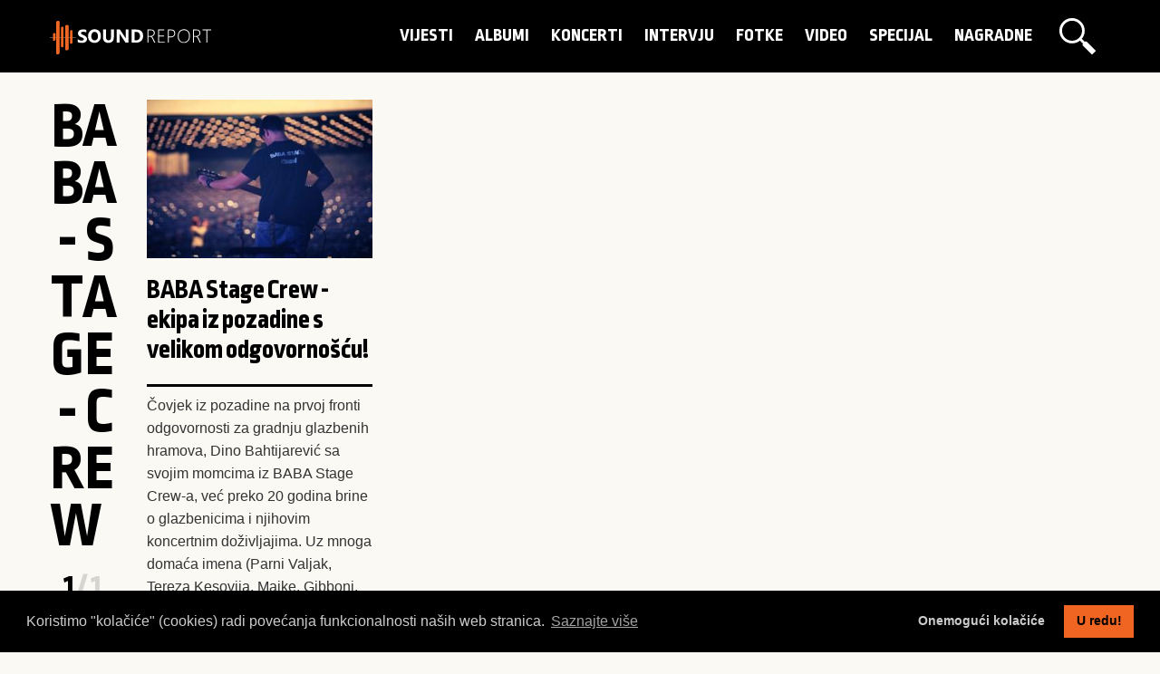

--- FILE ---
content_type: text/html; charset=UTF-8
request_url: https://sound-report.com/tag/baba-stage-crew/
body_size: 3279
content:
<!doctype html>
<html class="no-js" lang="hr" dir="ltr">
	<head>
		<meta charset="utf-8">
		<meta http-equiv="x-ua-compatible" content="ie=edge">
		<meta name="viewport" content="width=device-width, initial-scale=1.0">
		
		<title>Naslovnica | sound-report.com</title>
		
		<meta name="keywords" content="">
        <meta name="description" content="">
        <meta name="author" content="">
        <meta name="designer" content="">
        <meta name="copyright" content="sound-report.com"> 
         
        <meta property="og:locale" content="hr_HR">
        <meta property="og:url" content="https://sound-report.com/tag/baba-stage-crew/">
        <meta property="og:title" content="Naslovnica | sound-report.com">
        <meta property="og:description" content="">
        <meta property="og:image" content="https://sound-report.com/assets/img/logo.svg">
        <meta property="og:site_name" content="sound-report.com">
		
		<meta name="twitter:title" content="Naslovnica | sound-report.com">
		<meta name="twitter:description" content="">
		<meta name="twitter:image" content="https://sound-report.com/assets/img/logo.svg">
		<meta name="twitter:card" content="summary_large_image">
		<meta name="twitter:image:alt" content="Naslovnica | sound-report.com">
        
        <link rel="apple-touch-icon" sizes="180x180" href="/assets/favicon/apple-touch-icon.png">
		<link rel="icon" type="image/png" sizes="32x32" href="/assets/favicon/favicon-32x32.png">
		<link rel="icon" type="image/png" sizes="16x16" href="/assets/favicon/favicon-16x16.png">
		<link rel="manifest" href="/assets/favicon/site.webmanifest">
		<link rel="mask-icon" href="/assets/favicon/safari-pinned-tab.svg" color="#f16724">
		<link rel="shortcut icon" href="/assets/favicon/favicon.ico">
		<meta name="msapplication-TileColor" content="#000000">
		<meta name="msapplication-config" content="/assets/favicon/browserconfig.xml">
		<meta name="theme-color" content="#ffffff">
		
		<link rel="stylesheet" href="https://fonts.googleapis.com/css2?family=Open+Sans:wght@400;600&family=Ropa+Sans&display=swap">
		<link rel="stylesheet" href="/assets/css/foundation.min.css">			
		<link rel="stylesheet" href="/assets/css/fontawesome.min.css">	
		<link rel="stylesheet" href="/assets/css/brands.min.css">	
		<link rel="stylesheet" href="/assets/css/lightgallery.min.css">	
		<link rel="stylesheet" href="/assets/css/jquery-ui.min.css">	
		<link rel="stylesheet" href="https://cdn.jsdelivr.net/npm/cookieconsent@3/build/cookieconsent.min.css" />
		<link rel="stylesheet" href="/assets/css/app.css">
		<link rel="stylesheet" href="/assets/css/app_mobile.css">
		
		<script src="https://platform-api.sharethis.com/js/sharethis.js#property=5f107d5a6216ed00124406c5&product=inline-share-buttons" async="async"></script>
  	</head>

	<body>
		<header>
	<div class="grid-container">
		<div class="grid-x grid-padding-x">
			<div class="small-12 medium-12 large-3 cell">
				<h1 class="fade-in one">
					<a href="/" title="Naslovnica | sound-report.com">Naslovnica | sound-report.com</a>
				</h1>
			</div>	
			<div class="small-12 medium-12 large-9 cell">
				<a href="/trazilica/" class="search_btn open_search"></a>
				<nav class="fade-in one">
					<ul>		
															<li>
										<a href="/vijesti/" data-hover="Vijesti">
											Vijesti										</a>
									</li>
															<li>
										<a href="/albumi/" data-hover="Albumi">
											Albumi										</a>
									</li>
															<li>
										<a href="/koncerti/" data-hover="Koncerti">
											Koncerti										</a>
									</li>
															<li>
										<a href="/intervju/" data-hover="Intervju">
											Intervju										</a>
									</li>
															<li>
										<a href="/foto-galerije/" data-hover="Fotke">
											Fotke										</a>
									</li>
															<li>
										<a href="/video/" data-hover="Video">
											Video										</a>
									</li>
															<li>
										<a href="/special-report/" data-hover="Specijal">
											Specijal										</a>
									</li>
															<li>
										<a href="/nagradne-igre/" data-hover="Nagradne">
											Nagradne										</a>
									</li>
											</ul>
				</nav>
				<form action="/pretrazivanje/" method="post" id="search_form">
					<fieldset>
						<a href="/" id="search_close"></a>
						<button type="submit" id="search_btn" class="search_btn"></button>
						<input type="text" id="search_term" name="search_term" value="" placeholder="Pretraži..."/>
					</fieldset>
				</form>
			</div>	
		</div>
	</div>
</header>
<div class="grid-x fade-in one" id="spinner_master_container">
	<div class="small-12 medium-12 large-12 cell">
		<div class="spinner-master">
			<input type="checkbox" id="spinner-form" />
			<label for="spinner-form" class="spinner-spin">
				<div class="spinner diagonal part-1"></div>
				<div class="spinner horizontal"></div>
				<div class="spinner diagonal part-2"></div>
			</label>
		</div>
	</div>
</div>		<section id="content">
			<div class="grid-container">
				<div class="grid-x">
					<div class="small-12 medium-12 large-1 cell">
						<h2>
							<span class="h2_span_b">b</span><span class="h2_span_a">a</span><span class="h2_span_b">b</span><span class="h2_span_a">a</span><span class="h2_span_-">-</span><span class="h2_span_s">s</span><span class="h2_span_t">t</span><span class="h2_span_a">a</span><span class="h2_span_g">g</span><span class="h2_span_e">e</span><span class="h2_span_-">-</span><span class="h2_span_c">c</span><span class="h2_span_r">r</span><span class="h2_span_e">e</span><span class="h2_span_w">w</span>						</h2>
						<div id="pager">
														<div id="page_counter">
								<span id="current_page">1</span> / 1							</div>
													</div>
					</div>
					<div class="small-12 medium-12 large-11 cell articles">
														<article class="article">
									<a href="/intervju/baba-stage-crew/">
																						<img src="/media/2655_blog_homepage_blog_post.jpg" alt="BABA Stage Crew - ekipa iz pozadine s velikom odgovornošću!">
											
										<h3>BABA Stage Crew - ekipa iz pozadine s velikom odgovornošću!</h3>
										<p>Čovjek iz pozadine na prvoj fronti odgovornosti za gradnju glazbenih hramova, Dino Bahtijarević sa svojim momcima iz BABA Stage Crew-a, već preko 20 godina brine o glazbenicima i njihovim koncertnim doživljajima. Uz mnoga domaća imena (Parni Valjak, Tereza Kesovija, Majke, Gibboni, Leteći Odred...), imali su prilike dijeliti pozornicu sa svjetskim imenima među kojima su Rolling Stonesi, Phill Collins, Motorhead, R.E.M, Bryan Adams, Depeche Mode, White Stripes...</p>
										<p class="article_date">29.09.2016. <span>prije 9 godina</span></p>
									</a>
									<div class="clear"></div>
								</article>
											</div>		
				</div>
			</div>
		</section>
<footer>
	<div class="grid-container">
		<div class="grid-x grid-padding-x">
			<div class="small-12 medium-12 large-12 cell">
				<img src="/assets/img/logo_white.svg" alt="Sound-report.com" width="179" height="auto">
			</div>
			<div class="small-12 medium-8 large-8 cell">
				<nav class="fade-in one">
					<ul>		
						<li>
							<a href="/autori/" data-hover="autori">
								autori
							</a>
						</li>
														<li>
									<a href="/impressum/" data-hover="Impressum">
										Impressum									</a>
								</li>
														<li>
									<a href="/pravne-napomene/" data-hover="Pravne napomene">
										Pravne napomene									</a>
								</li>
														<li>
									<a href="/postani-dio-tima/" data-hover="Postani dio tima">
										Postani dio tima									</a>
								</li>
														<li>
									<a href="/partneri/" data-hover="Partneri">
										Partneri									</a>
								</li>
											</ul>
				</nav>	
				<div id="social">
					<a href="https://www.facebook.com/soundreportcro/" target="_blank" class="social"><i class="fab fa-facebook-f"></i></a>
					<a href="https://www.instagram.com/soundreport/" target="_blank" class="social"><i class="fab fa-instagram"></i></a>
					<a href="https://twitter.com/soundreportcro" target="_blank" class="social"><i class="fab fa-twitter"></i></a>
					<a href="https://www.youtube.com/channel/UChg_Kr4VdUkVreiaRQpV-9w" target="_blank" class="social"><i class="fab fa-youtube"></i></a>
				</div>
			</div>
			<div class="small-12 medium-4 large-4 cell">
				<p class="copyright">Sound-report.com &copy; 2014 - 2026.</p>
			</div>			
		</div>
	</div>
</footer> 	
		<script src="https://code.jquery.com/jquery-3.5.1.min.js" integrity="sha256-9/aliU8dGd2tb6OSsuzixeV4y/faTqgFtohetphbbj0=" crossorigin="anonymous"></script>	
		<script src="https://code.jquery.com/ui/1.12.1/jquery-ui.min.js" integrity="sha256-VazP97ZCwtekAsvgPBSUwPFKdrwD3unUfSGVYrahUqU=" crossorigin="anonymous"></script>
        <script src="/assets/js/bxslider/jquery.bxslider.js"></script> 
		<script src="https://cdnjs.cloudflare.com/ajax/libs/masonry/4.2.2/masonry.pkgd.min.js"></script>
		<script src="https://cdnjs.cloudflare.com/ajax/libs/lightgallery/1.7.2/js/lightgallery-all.min.js"></script>
		<script src="https://cdnjs.cloudflare.com/ajax/libs/foundation/6.6.3/js/foundation.min.js"></script>
		<script async defer src="//www.instagram.com/embed.js"></script>
		<script>
			window.twttr = (function(d, s, id) {
				var js, fjs = d.getElementsByTagName(s)[0],
					t = window.twttr || {};
			  	if (d.getElementById(id)) return t;
			  	js = d.createElement(s);
			  	js.id = id;
			  	js.src = "https://platform.twitter.com/widgets.js";
			  	fjs.parentNode.insertBefore(js, fjs);

			  	t._e = [];
			  	t.ready = function(f) {
					t._e.push(f);
			  	};
			  	return t;
			}(document, "script", "twitter-wjs"));
		</script>
		<script src="/assets/js/app.js"></script>
				<!-- Google tag (gtag.js) -->
		<script async src="https://www.googletagmanager.com/gtag/js?id=G-TBZ92145HC"></script>
		<script>
		  	window.dataLayer = window.dataLayer || [];
		  	function gtag(){dataLayer.push(arguments);}
		  	gtag('js', new Date());
		  	gtag('config', 'G-TBZ92145HC');
		</script>
		<script src="https://cdn.jsdelivr.net/npm/cookieconsent@3/build/cookieconsent.min.js" data-cfasync="false"></script>
		<script>
			window.cookieconsent.initialise({
			  	"palette": {
					"popup": {
						"background": "#000",
						"text": "#ccc"
					},
					"button": {
				  		"background": "#f06521"
					}
			  	},
			  	"type": "opt-out",
			  	"content": {
					"message": "Koristimo \"kolačiće\" (cookies) radi povećanja funkcionalnosti naših web stranica. ",
					"dismiss": "U redu!",
					"deny": "Onemogući kolačiće",
					"allow": "U redu!",
					"link": "Saznajte više"
			  	}
			});
		</script>
			</body>
</html>